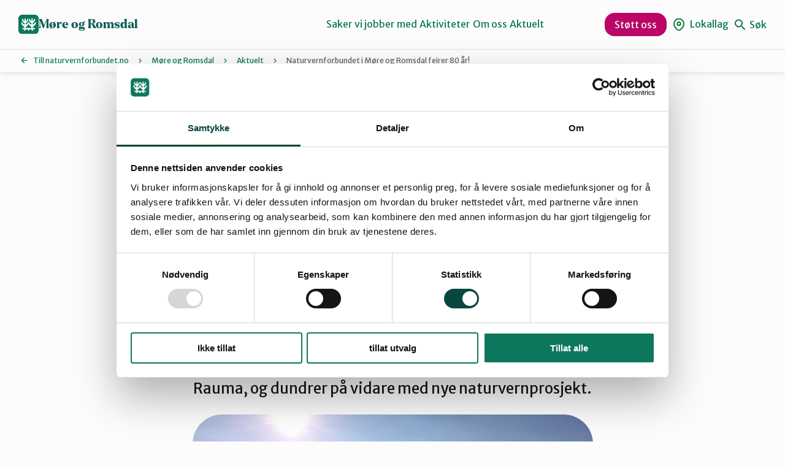

--- FILE ---
content_type: text/html; charset=UTF-8
request_url: https://naturvernforbundet.no/moreogromsdal/naturvernforbundet-i-more-og-romsdal-feirer-80-ar/
body_size: 17034
content:
<!DOCTYPE html>
<html lang="nb-NO">
<head>
	<meta charset="UTF-8" />
	<meta name="viewport" content="width=device-width, initial-scale=1" />
	<meta name='robots' content='index, follow, max-image-preview:large, max-snippet:-1, max-video-preview:-1' />
	<style>img:is([sizes="auto" i], [sizes^="auto," i]) { contain-intrinsic-size: 3000px 1500px }</style>
			<!-- Google Consent Mode -->
		<script data-cookieconsent="ignore">
			window.dataLayer = window.dataLayer || [];
			function gtag() {
				dataLayer.push(arguments);
			}
			gtag("consent", "default", {
				ad_personalization: "denied",
				ad_storage: "denied",
				ad_user_data: "denied",
				analytics_storage: "denied",
				functionality_storage: "denied",
				personalization_storage: "denied",
				security_storage: "granted",
				wait_for_update: 500,
			});
			gtag("set", "ads_data_redaction", true);
			gtag("set", "url_passthrough", false);
		</script>
		<!-- End Google Consent Mode-->
					<!-- Google Tag Manager -->
			<script>
				(function(w,d,s,l,i){w[l]=w[l]||[];w[l].push({'gtm.start':
				new Date().getTime(),event:'gtm.js'});var f=d.getElementsByTagName(s)[0],
				j=d.createElement(s),dl=l!='dataLayer'?'&l='+l:'';j.async=true;j.src=
				'https://www.googletagmanager.com/gtm.js?id='+i+dl;f.parentNode.insertBefore(j,f);
				})(window,document,'script','dataLayer','GTM-KTV365');
			</script>
			<!-- End Google Tag Manager -->
				<!-- Cookiebot CMP-->
		<script
			id="Cookiebot"
			src="https://consent.cookiebot.com/uc.js"
			data-cbid="1b1c8d54-af74-4596-afc0-a65fcebbb3d3"
			data-blockingmode="auto"
			type="text/javascript"
			data-consentmode-defaults="disabled"
					></script>
		<!-- End Cookiebot CMP -->
		
	<!-- This site is optimized with the Yoast SEO plugin v24.9 - https://yoast.com/wordpress/plugins/seo/ -->
	<title>Naturvernforbundet i Møre og Romsdal feirer 80 år! - Møre og Romsdal</title>
	<link rel="canonical" href="https://naturvernforbundet.no/moreogromsdal/naturvernforbundet-i-more-og-romsdal-feirer-80-ar/" />
	<meta property="og:locale" content="nb_NO" />
	<meta property="og:type" content="article" />
	<meta property="og:title" content="Naturvernforbundet i Møre og Romsdal feirer 80 år! - Møre og Romsdal" />
	<meta property="og:description" content="Naturvernforbundet i Møre og Romsdal blei stifta 13.6.1969 og Naturvernforbundet i Rauma blei stifta 1.1.1989. Helga 31. august og 1. september ser vi oss eit lite augeblikk tilbake, feirar saman i Rauma, og dundrer på vidare med nye naturvernprosjekt." />
	<meta property="og:url" content="https://naturvernforbundet.no/moreogromsdal/naturvernforbundet-i-more-og-romsdal-feirer-80-ar/" />
	<meta property="og:site_name" content="Møre og Romsdal" />
	<meta property="article:published_time" content="2019-08-13T08:56:14+00:00" />
	<meta property="og:image" content="https://naturvernforbundet.no/content/uploads/sites/14/2019/08/Husnebba.jpg2028articledisplay29.jpg" />
	<meta property="og:image:width" content="653" />
	<meta property="og:image:height" content="490" />
	<meta property="og:image:type" content="image/jpeg" />
	<meta name="author" content="Øystein Solevåg" />
	<meta name="twitter:card" content="summary_large_image" />
	<meta name="twitter:label1" content="Skrevet av" />
	<meta name="twitter:data1" content="Øystein Solevåg" />
	<meta name="twitter:label2" content="Ansl. lesetid" />
	<meta name="twitter:data2" content="2 minutter" />
	<script type="application/ld+json" class="yoast-schema-graph">{"@context":"https://schema.org","@graph":[{"@type":"WebPage","@id":"https://naturvernforbundet.no/moreogromsdal/naturvernforbundet-i-more-og-romsdal-feirer-80-ar/","url":"https://naturvernforbundet.no/moreogromsdal/naturvernforbundet-i-more-og-romsdal-feirer-80-ar/","name":"Naturvernforbundet i Møre og Romsdal feirer 80 år! - Møre og Romsdal","isPartOf":{"@id":"https://naturvernforbundet.no/moreogromsdal/#website"},"primaryImageOfPage":{"@id":"https://naturvernforbundet.no/moreogromsdal/naturvernforbundet-i-more-og-romsdal-feirer-80-ar/#primaryimage"},"image":{"@id":"https://naturvernforbundet.no/moreogromsdal/naturvernforbundet-i-more-og-romsdal-feirer-80-ar/#primaryimage"},"thumbnailUrl":"https://naturvernforbundet.no/content/uploads/sites/14/2019/08/Husnebba.jpg2028articledisplay29.jpg","datePublished":"2019-08-13T08:56:14+00:00","author":{"@id":"https://naturvernforbundet.no/moreogromsdal/#/schema/person/50bc5a93820c29b8af8388231e189985"},"breadcrumb":{"@id":"https://naturvernforbundet.no/moreogromsdal/naturvernforbundet-i-more-og-romsdal-feirer-80-ar/#breadcrumb"},"inLanguage":"nb-NO","potentialAction":[{"@type":"ReadAction","target":["https://naturvernforbundet.no/moreogromsdal/naturvernforbundet-i-more-og-romsdal-feirer-80-ar/"]}]},{"@type":"ImageObject","inLanguage":"nb-NO","@id":"https://naturvernforbundet.no/moreogromsdal/naturvernforbundet-i-more-og-romsdal-feirer-80-ar/#primaryimage","url":"https://naturvernforbundet.no/content/uploads/sites/14/2019/08/Husnebba.jpg2028articledisplay29.jpg","contentUrl":"https://naturvernforbundet.no/content/uploads/sites/14/2019/08/Husnebba.jpg2028articledisplay29.jpg","width":653,"height":490},{"@type":"BreadcrumbList","@id":"https://naturvernforbundet.no/moreogromsdal/naturvernforbundet-i-more-og-romsdal-feirer-80-ar/#breadcrumb","itemListElement":[{"@type":"ListItem","position":1,"name":"Till naturvernforbundet.no","item":"https://naturvernforbundet.no/"},{"@type":"ListItem","position":2,"name":"Møre og Romsdal","item":"https://naturvernforbundet.no/moreogromsdal/"},{"@type":"ListItem","position":3,"name":"Aktuelt","item":"https://naturvernforbundet.no/moreogromsdal/aktuelt/"},{"@type":"ListItem","position":4,"name":"Naturvernforbundet i Møre og Romsdal feirer 80 år!"}]},{"@type":"WebSite","@id":"https://naturvernforbundet.no/moreogromsdal/#website","url":"https://naturvernforbundet.no/moreogromsdal/","name":"Møre og Romsdal","description":"Bare enda et Naturvernforbundet Sites-nettsted","potentialAction":[{"@type":"SearchAction","target":{"@type":"EntryPoint","urlTemplate":"https://naturvernforbundet.no/moreogromsdal/?s={search_term_string}"},"query-input":{"@type":"PropertyValueSpecification","valueRequired":true,"valueName":"search_term_string"}}],"inLanguage":"nb-NO"},{"@type":"Person","@id":"https://naturvernforbundet.no/moreogromsdal/#/schema/person/50bc5a93820c29b8af8388231e189985","name":"Øystein Solevåg","image":{"@type":"ImageObject","inLanguage":"nb-NO","@id":"https://naturvernforbundet.no/moreogromsdal/#/schema/person/image/","url":"https://secure.gravatar.com/avatar/3f23b781648f80542d103d3e3b80b4a1?s=96&d=mm&r=g","contentUrl":"https://secure.gravatar.com/avatar/3f23b781648f80542d103d3e3b80b4a1?s=96&d=mm&r=g","caption":"Øystein Solevåg"},"url":"https://naturvernforbundet.no/moreogromsdal/author/oysteinsolevag/"}]}</script>
	<!-- / Yoast SEO plugin. -->


<link rel='dns-prefetch' href='//naturvernforbundet.no' />
<link rel='dns-prefetch' href='//assets.fundy.cloud' />
<link rel='preconnect' href='https://fundy.cloud' />
<script>
window._wpemojiSettings = {"baseUrl":"https:\/\/s.w.org\/images\/core\/emoji\/15.0.3\/72x72\/","ext":".png","svgUrl":"https:\/\/s.w.org\/images\/core\/emoji\/15.0.3\/svg\/","svgExt":".svg","source":{"concatemoji":"https:\/\/naturvernforbundet.no\/moreogromsdal\/wp-includes\/js\/wp-emoji-release.min.js?ver=6.7.4"}};
/*! This file is auto-generated */
!function(i,n){var o,s,e;function c(e){try{var t={supportTests:e,timestamp:(new Date).valueOf()};sessionStorage.setItem(o,JSON.stringify(t))}catch(e){}}function p(e,t,n){e.clearRect(0,0,e.canvas.width,e.canvas.height),e.fillText(t,0,0);var t=new Uint32Array(e.getImageData(0,0,e.canvas.width,e.canvas.height).data),r=(e.clearRect(0,0,e.canvas.width,e.canvas.height),e.fillText(n,0,0),new Uint32Array(e.getImageData(0,0,e.canvas.width,e.canvas.height).data));return t.every(function(e,t){return e===r[t]})}function u(e,t,n){switch(t){case"flag":return n(e,"\ud83c\udff3\ufe0f\u200d\u26a7\ufe0f","\ud83c\udff3\ufe0f\u200b\u26a7\ufe0f")?!1:!n(e,"\ud83c\uddfa\ud83c\uddf3","\ud83c\uddfa\u200b\ud83c\uddf3")&&!n(e,"\ud83c\udff4\udb40\udc67\udb40\udc62\udb40\udc65\udb40\udc6e\udb40\udc67\udb40\udc7f","\ud83c\udff4\u200b\udb40\udc67\u200b\udb40\udc62\u200b\udb40\udc65\u200b\udb40\udc6e\u200b\udb40\udc67\u200b\udb40\udc7f");case"emoji":return!n(e,"\ud83d\udc26\u200d\u2b1b","\ud83d\udc26\u200b\u2b1b")}return!1}function f(e,t,n){var r="undefined"!=typeof WorkerGlobalScope&&self instanceof WorkerGlobalScope?new OffscreenCanvas(300,150):i.createElement("canvas"),a=r.getContext("2d",{willReadFrequently:!0}),o=(a.textBaseline="top",a.font="600 32px Arial",{});return e.forEach(function(e){o[e]=t(a,e,n)}),o}function t(e){var t=i.createElement("script");t.src=e,t.defer=!0,i.head.appendChild(t)}"undefined"!=typeof Promise&&(o="wpEmojiSettingsSupports",s=["flag","emoji"],n.supports={everything:!0,everythingExceptFlag:!0},e=new Promise(function(e){i.addEventListener("DOMContentLoaded",e,{once:!0})}),new Promise(function(t){var n=function(){try{var e=JSON.parse(sessionStorage.getItem(o));if("object"==typeof e&&"number"==typeof e.timestamp&&(new Date).valueOf()<e.timestamp+604800&&"object"==typeof e.supportTests)return e.supportTests}catch(e){}return null}();if(!n){if("undefined"!=typeof Worker&&"undefined"!=typeof OffscreenCanvas&&"undefined"!=typeof URL&&URL.createObjectURL&&"undefined"!=typeof Blob)try{var e="postMessage("+f.toString()+"("+[JSON.stringify(s),u.toString(),p.toString()].join(",")+"));",r=new Blob([e],{type:"text/javascript"}),a=new Worker(URL.createObjectURL(r),{name:"wpTestEmojiSupports"});return void(a.onmessage=function(e){c(n=e.data),a.terminate(),t(n)})}catch(e){}c(n=f(s,u,p))}t(n)}).then(function(e){for(var t in e)n.supports[t]=e[t],n.supports.everything=n.supports.everything&&n.supports[t],"flag"!==t&&(n.supports.everythingExceptFlag=n.supports.everythingExceptFlag&&n.supports[t]);n.supports.everythingExceptFlag=n.supports.everythingExceptFlag&&!n.supports.flag,n.DOMReady=!1,n.readyCallback=function(){n.DOMReady=!0}}).then(function(){return e}).then(function(){var e;n.supports.everything||(n.readyCallback(),(e=n.source||{}).concatemoji?t(e.concatemoji):e.wpemoji&&e.twemoji&&(t(e.twemoji),t(e.wpemoji)))}))}((window,document),window._wpemojiSettings);
</script>
<style>:root{--t2-layout-wide:75rem;--t2-layout-content:44rem;--t2-color-background:#fff;}.entry-content > * {max-width: min(calc(100vw - 2 * var(--t2-base-style-spacing-horizontal, var(--wp--custom--t-2-base-style--spacing--horizontal, 1.25rem))), var(--t2-layout-content, 48rem));margin-left: auto !important;margin-right: auto !important;}.entry-content > .alignwide { max-width: min(calc(100vw - 2 * var(--t2-base-style-spacing-horizontal, var(--wp--custom--t-2-base-style--spacing--horizontal, 1.25rem))), var(--t2-layout-wide, 75rem));}.entry-content .alignfull { max-width: none; }</style>
<style id='wp-emoji-styles-inline-css'>

	img.wp-smiley, img.emoji {
		display: inline !important;
		border: none !important;
		box-shadow: none !important;
		height: 1em !important;
		width: 1em !important;
		margin: 0 0.07em !important;
		vertical-align: -0.1em !important;
		background: none !important;
		padding: 0 !important;
	}
</style>
<link rel='stylesheet' id='wp-block-library-css' href='https://naturvernforbundet.no/moreogromsdal/wp-includes/css/dist/block-library/style.min.css?ver=6.7.4' media='all' />
<style id='wp-block-library-theme-inline-css'>
.wp-block-audio :where(figcaption){color:#555;font-size:13px;text-align:center}.is-dark-theme .wp-block-audio :where(figcaption){color:#ffffffa6}.wp-block-audio{margin:0 0 1em}.wp-block-code{border:1px solid #ccc;border-radius:4px;font-family:Menlo,Consolas,monaco,monospace;padding:.8em 1em}.wp-block-embed :where(figcaption){color:#555;font-size:13px;text-align:center}.is-dark-theme .wp-block-embed :where(figcaption){color:#ffffffa6}.wp-block-embed{margin:0 0 1em}.blocks-gallery-caption{color:#555;font-size:13px;text-align:center}.is-dark-theme .blocks-gallery-caption{color:#ffffffa6}:root :where(.wp-block-image figcaption){color:#555;font-size:13px;text-align:center}.is-dark-theme :root :where(.wp-block-image figcaption){color:#ffffffa6}.wp-block-image{margin:0 0 1em}.wp-block-pullquote{border-bottom:4px solid;border-top:4px solid;color:currentColor;margin-bottom:1.75em}.wp-block-pullquote cite,.wp-block-pullquote footer,.wp-block-pullquote__citation{color:currentColor;font-size:.8125em;font-style:normal;text-transform:uppercase}.wp-block-quote{border-left:.25em solid;margin:0 0 1.75em;padding-left:1em}.wp-block-quote cite,.wp-block-quote footer{color:currentColor;font-size:.8125em;font-style:normal;position:relative}.wp-block-quote:where(.has-text-align-right){border-left:none;border-right:.25em solid;padding-left:0;padding-right:1em}.wp-block-quote:where(.has-text-align-center){border:none;padding-left:0}.wp-block-quote.is-large,.wp-block-quote.is-style-large,.wp-block-quote:where(.is-style-plain){border:none}.wp-block-search .wp-block-search__label{font-weight:700}.wp-block-search__button{border:1px solid #ccc;padding:.375em .625em}:where(.wp-block-group.has-background){padding:1.25em 2.375em}.wp-block-separator.has-css-opacity{opacity:.4}.wp-block-separator{border:none;border-bottom:2px solid;margin-left:auto;margin-right:auto}.wp-block-separator.has-alpha-channel-opacity{opacity:1}.wp-block-separator:not(.is-style-wide):not(.is-style-dots){width:100px}.wp-block-separator.has-background:not(.is-style-dots){border-bottom:none;height:1px}.wp-block-separator.has-background:not(.is-style-wide):not(.is-style-dots){height:2px}.wp-block-table{margin:0 0 1em}.wp-block-table td,.wp-block-table th{word-break:normal}.wp-block-table :where(figcaption){color:#555;font-size:13px;text-align:center}.is-dark-theme .wp-block-table :where(figcaption){color:#ffffffa6}.wp-block-video :where(figcaption){color:#555;font-size:13px;text-align:center}.is-dark-theme .wp-block-video :where(figcaption){color:#ffffffa6}.wp-block-video{margin:0 0 1em}:root :where(.wp-block-template-part.has-background){margin-bottom:0;margin-top:0;padding:1.25em 2.375em}
</style>
<style id='naturvern-sponsors-style-inline-css'>
.naturvern-logos{align-items:center;border:2px solid #0c775d;border-radius:24px;display:flex;overflow:hidden;padding:3rem 0}.naturnvern-sponsors__title{font-family:var(--font-family-heading);font-size:28px;font-weight:600;line-height:1.33;margin:0;padding:0 3rem 3rem}.naturvern-logos__items{animation:marquee var(--timing,30s) linear infinite;display:flex;flex-shrink:0;gap:48px}.naturvern-logos__scroller{display:flex;max-width:100%;overflow:hidden}.naturvern-logos__item{align-items:center;color:#fff;display:inline-flex;flex-shrink:0;justify-content:center;position:relative}.naturvern-logos__item img{max-height:50px;width:auto}.wp-block-t2-featured-content-layout .naturvern-logos__item img{max-height:80px}.wp-block-t2-featured-content-layout .t2-featured-content-layout-col-12 .naturvern-logos__item img{max-height:50px}.naturvern-logos.is-style-big-pictures .naturvern-logos__scroller,.naturvern-logos.is-style-big-pictures .naturvern-logos__scroller .naturvern-logos__items{gap:clamp(1rem,.5rem + 1.5625vw,1.5rem)}.naturvern-logos.is-style-big-pictures .naturvern-logos__scroller .naturvern-logos__item img{border-radius:.625rem;max-height:20rem}@keyframes marquee{0%{transform:translate(0)}to{transform:translate(-100%)}}@keyframes reversedMarquee{0%{transform:translate(-100%)}to{transform:translate(0)}}

</style>
<style id='naturvern-event-meta-style-inline-css'>
.date-ticker{background:var(--color-red-bright);border-radius:3px;margin-right:16px;overflow:hidden;text-align:center;width:56px}.date-ticker>span{display:block}.date-ticker .date-ticker__month{background:var(--color-red);color:#fff;font-size:var(--font-size-xxxxs);padding:2px 0;text-transform:capitalize}.date-ticker .date-ticker__day{font-family:var(--font-family-heading);font-size:var(--font-size-xs);font-weight:600;padding:6px 0}.event-date{align-items:center;display:flex}.event-date span{display:block;font-size:var(--font-size-xs)}.event-date span.category{color:var(--color-gs-600);font-size:var(--font-size-xxxxs);letter-spacing:.05em;text-transform:uppercase}.apeland-event-meta-inner{display:flex;justify-content:space-between}

</style>
<style id='t2-people-meta-style-inline-css'>
.card-info__post-meta{margin:0}.t2-featured-content.is-post-type-person.has-background .wp-block-t2-post-link .wp-block-group>.card-info__post-meta{padding:0 1rem}
</style>
<style id='t2-featured-content-layout-style-inline-css'>
:where(body){--t2-featured-content-layout-spacing-gap:var(--wp--custom--t-2-featured-content-layout--spacing--gap,1rem);--t2-featured-content-layout-spacing-row-gap:var(--wp--custom--t-2-featured-content-layout--spacing--row-gap,var(--t2-featured-content-layout-spacing-gap));--t2-featured-content-layout-spacing-column-gap:var(--wp--custom--t-2-featured-content-layout--spacing--column-gap,var(--t2-featured-content-layout-spacing-gap));--t2-featured-content-layout-spacing-margin:var(--wp--custom--t-2-featured-content-layout--spacing--margin,1.75em 0)}:where(.t2-featured-content-layout){margin-block:var(--t2-featured-content-layout-spacing-margin)}.t2-featured-content-layout{display:grid;gap:var(--t2-featured-content-layout-spacing-row-gap) var(--t2-featured-content-layout-spacing-column-gap);grid-auto-flow:dense;grid-template-columns:repeat(auto-fill,minmax(calc(50% - var(--t2-featured-content-layout-spacing-column-gap)),1fr))}@media (min-width:700px){.t2-featured-content-layout{grid-template-columns:repeat(auto-fill,minmax(calc(8.33333% - var(--t2-featured-content-layout-spacing-column-gap)),1fr))}}.t2-featured-content-layout.has-background{padding:2rem}.t2-featured-content-layout>*{grid-column:span 2}@media (min-width:700px){.t2-featured-content-layout>*{grid-column:span 4}.t2-featured-content-layout-col-3{grid-column:span 3}.t2-featured-content-layout-col-6{grid-column:span 6}.t2-featured-content-layout-col-8{grid-column:span 8}.t2-featured-content-layout-col-12{grid-column:span 12}}.t2-featured-content-layout-row-2{grid-row:span 2}.t2-featured-content-layout-row-3{grid-row:span 3}.t2-featured-content-layout-row-4{grid-row:span 4}
</style>
<style id='t2-featured-query-post-style-inline-css'>
.t2-featured-query-post{background:#fff;color:#000}.t2-featured-query-post a{color:inherit;display:block;height:100%;text-decoration:none}.t2-featured-query-post img{max-width:100%;vertical-align:bottom}.t2-featured-query-post .t2-featured-query-post__content{padding:1rem}.t2-featured-query-post .t2-featured-query-post__content h2,.t2-featured-query-post .t2-featured-query-post__content p{margin:0}
</style>
<style id='t2-featured-single-post-style-inline-css'>
.t2-featured-single-post{background:#fff;color:#000}.t2-featured-single-post a{color:inherit;display:block;height:100%;text-decoration:none}.t2-featured-single-post img{max-width:100%;vertical-align:bottom}
</style>
<style id='t2-link-list-style-inline-css'>
:where(body){--t2-link-list-typography-text-font-size:var(--wp--custom--t-2-link-list--typography--text-font-size,1.125rem);--t2-link-list-typography-text-font-weight:var(--wp--custom--t-2-link-list--typography--text-font-weight,700);--t2-link-list-typography-description-font-size:var(--wp--custom--t-2-link-list--typography--description-font-size,1rem);--t2-link-list-spacing-item-gap:var(--wp--custom--t-2-link-list--spacing--item-gap,1.75rem);--t2-link-list-spacing-item-auto-min-width:var(--wp--custom--t-2-link-list--size--min-width,15.625rem);--t2-link-list-icon-color:var(--wp--custom--t-2-link-list--icon-color,currentColor)}.t2-link-list{display:grid;gap:var(--t2-link-list-spacing-item-gap);grid-template:1fr/1fr;list-style:none;padding:0}.t2-link-list.has-auto-columns{grid-template-columns:repeat(auto-fit,minmax(var(--t2-link-list-spacing-item-auto-min-width),1fr))}@media (min-width:550px){.t2-link-list.has-2-columns,.t2-link-list.has-3-columns,.t2-link-list.has-4-columns{grid-template-columns:1fr 1fr}}@media (min-width:800px){.t2-link-list.has-3-columns,.t2-link-list.has-4-columns{grid-template-columns:1fr 1fr 1fr}}@media (min-width:1200px){.t2-link-list.has-4-columns{grid-template-columns:1fr 1fr 1fr 1fr}}.t2-link-list-item .t2-link-list-item__link{align-items:flex-start;display:flex;text-decoration:none}.t2-link-list-item__content{flex-grow:1}.t2-link-list-item__icon{fill:var(--t2-link-list-icon-color);flex-shrink:0;margin-right:1.5rem}.t2-link-list__icon--right{flex-direction:row-reverse}.t2-link-list__icon--right .t2-link-list-item__icon{margin-left:1.5rem;margin-right:0}.t2-link-list__icon--inline-left .t2-link-list-item__icon,.t2-link-list__icon--inline-right .t2-link-list-item__icon{display:inline-block;position:relative}.t2-link-list__icon--inline-left .t2-link-list-item__icon-box,.t2-link-list__icon--inline-right .t2-link-list-item__icon-box{display:inline-block;height:1em;width:1.12em}.t2-link-list__icon--inline-left .t2-icon,.t2-link-list__icon--inline-right .t2-icon{height:1.12em;left:0;margin-top:-.56em;position:absolute;top:50%;width:1.12em}.t2-link-list__icon--inline-left .t2-link-list-item__icon{margin-right:.44em}.t2-link-list__icon--inline-right .t2-link-list-item__icon{margin-left:.44em}.t2-link-list__icon--below .t2-link-list-item__icon{display:block;height:var(--t2-link-list-icon-size);position:relative}.t2-link-list__icon--below .t2-link-list-item__icon-box{display:inline-block;height:var(--t2-link-list-icon-size);width:var(--t2-link-list-icon-size)}.t2-link-list__icon--below .t2-icon{height:var(--t2-link-list-icon-size);left:0;position:absolute;top:0;width:var(--t2-link-list-icon-size)}.t2-link-list-item__text{display:block;font-size:var(--t2-link-list-typography-text-font-size);font-weight:var(--t2-link-list-typography-text-font-weight)}.t2-link-list-item__description{color:var(--t2-link-list-description-color,inherit);font-size:var(--t2-link-list-typography-description-font-size)}
</style>
<style id='t2-files-style-inline-css'>
:where(body){--t2-files-item-border:var(--wp--custom--t-2-files--item-border,thin solid #e0e0e0);--t2-files-spacing-margin:var(--wp--custom--t-2-files--spacing--margin,1.75em 0);--t2-files-spacing-item-margin:var(--wp--custom--t-2-files--spacing--item-margin,0 0 0.5rem);--t2-files-typography-description-font-size:var(--wp--custom--t-2-files--typography--description-font-size,unset);--t2-files-typography-meta-font-size:var(--wp--custom--t-2-files--typography--meta-font-size,0.875em)}:where(.t2-files){margin-block:var(--t2-files-spacing-margin)}.t2-files{line-height:1.25}.t2-file-item{margin:var(--t2-files-spacing-item-margin)}.t2-file-item:last-child{margin-bottom:0}.t2-file-item__link{align-items:flex-start;border:var(--t2-files-item-border);display:flex;padding:1rem;text-decoration:none}.t2-file-item__icon{align-items:center;display:inline-flex;margin-right:1rem}.t2-file-item__link--icon-right .t2-file-item__info{margin-right:auto}.t2-file-item__link--icon-right .t2-file-item__icon{align-self:center;margin-left:1rem;margin-right:0;order:2}.t2-file-item__info{min-width:0}.t2-file-item__description,.t2-file-item__filename,.t2-file-item__meta{display:block}.t2-file-item__filename{overflow:hidden;text-overflow:ellipsis;white-space:nowrap}.t2-file-item__description{font-size:var(--t2-files-typography-description-font-size)}.t2-file-item__meta{font-size:var(--t2-files-typography-meta-font-size);opacity:.75}
</style>
<style id='t2-byline-style-inline-css'>
:where(body){--t2-byline-color-small-text:var(--wp--custom--t-2-byline--color--small-text,#767676);--t2-byline-avatar-radius:var(--wp--custom--t-2-byline--avatar-radius,50%);--t2-byline-avatar-size:var(--wp--custom--t-2-byline--avatar-size,clamp(3rem,2.359rem + 2.0513vw,4rem));--t2-byline-spacing:var(--wp--custom--t-2-byline--spacing,1rem)}.t2-byline{align-items:center;display:flex;flex-wrap:wrap;justify-content:space-between}.t2-byline--block>:first-child{flex-basis:100%}.t2-byline__author-role{display:block}.t2-byline__author{align-items:center;display:flex;gap:var(--t2-byline-spacing)}.t2-byline__author small{display:block}.t2-byline__author img{border-radius:var(--t2-byline-avatar-radius);height:var(--t2-byline-avatar-size);width:var(--t2-byline-avatar-size)}.t2-byline small{color:var(--t2-byline-color-small-text)}.t2-byline small+small{border-left:1px solid var(--t2-byline-color-small-text);margin-left:var(--t2-byline-spacing);padding-left:var(--t2-byline-spacing)}
</style>
<style id='t2-factbox-style-inline-css'>
:where(body){--t2-factbox-color-background:var(--wp--custom--t-2-factbox--color--background,var(--t2-color-background,#fff));--t2-factbox-border:var(--wp--custom--t-2-factbox--border,1px solid #e0e0e0);--t2-factbox-max-height:var(--wp--custom--t-2-factbox--max-height,150px);--t2-factbox-spacing-margin:var(--wp--custom--t-2-factbox--spacing--margin,1.75em 0)}:where(.t2-factbox){margin-block:var(--t2-factbox-spacing-margin)}.t2-factbox{background:var(--t2-factbox-color-background);border:var(--t2-factbox-border);position:relative;--private-min-padding-bottom:1.5rem;--private-padding-bottom:max(var(--private-min-padding-bottom),var(--t2-factbox-padding-bottom,1.5rem))}.t2-factbox.is-minimized.has-inline-expand-button{--private-min-padding-bottom:4rem}.t2-factbox.has-background{border:0}.t2-factbox.is-minimized{margin-bottom:calc(1em + 1.5rem)}.is-minimized>.t2-factbox__content{border-radius:inherit;max-height:var(--t2-factbox-max-height);overflow:hidden;position:relative;transition:max-height .5s;will-change:max-height}.t2-factbox__blocks,.t2-factbox__inner-container{padding:1.5rem}.t2-factbox__blocks>:first-child,.t2-factbox__inner-container>:first-child{margin-top:0}.t2-factbox__blocks>:last-child,.t2-factbox__inner-container>:last-child{margin-bottom:0}.is-minimized:not(.has-inline-expand-button) .t2-factbox__blocks,.is-minimized:not(.has-inline-expand-button) .t2-factbox__inner-container{padding-bottom:max(var(--private-padding-bottom),2.5rem)}.is-minimized.has-inline-expand-button .t2-factbox__blocks,.is-minimized.has-inline-expand-button .t2-factbox__inner-container{padding-bottom:var(--private-padding-bottom)}.t2-factbox__gradient{background:linear-gradient(#fff0,var(--t2-factbox-color-background) calc(100% - var(--private-padding-bottom)));bottom:0;height:calc(var(--private-padding-bottom) + 3.75rem);left:0;pointer-events:none;position:absolute;width:100%}.t2-factbox__expand{align-items:center;background:inherit;border:thin solid;border-color:inherit;border-radius:50%;bottom:0;color:inherit;cursor:pointer;display:flex;height:3rem;justify-content:center;left:50%;padding:0;position:absolute;transform:translate(-50%,50%);width:3rem}.t2-factbox__expand--inline{background:#0000;border:0;color:inherit;display:inline-block;height:2.5rem;position:relative;width:2.5rem;z-index:2}.t2-factbox__expand-wrapper{align-items:center;color:inherit;display:flex;height:var(--private-padding-bottom);justify-content:center;margin-top:calc(var(--private-padding-bottom)*-1)}.t2-factbox__expand,.t2-factbox__expand--inline{cursor:pointer}.t2-factbox__expand svg,.t2-factbox__expand--inline svg{transition:transform .2s;will-change:transform;fill:currentColor}.is-expanded .t2-factbox__gradient{opacity:0;transition:opacity .5s;will-change:opacity}.is-expanded [data-t2-factbox=expand] svg{transform:rotate(-180deg)}@media (prefers-reduced-motion){.is-minimized>.t2-factbox__content,[data-t2-factbox=expand] svg{transition:none}}
</style>
<style id='t2-post-excerpt-style-inline-css'>
.t2-post-excerpt p{margin:0}
</style>
<style id='t2-post-featured-image-style-inline-css'>
.t2-post-featured-image{margin:0 0 1rem}.t2-post-featured-image img,.t2-post-featured-image__fallback{height:100%;object-fit:cover;object-position:var(--t2-focal-point,center center);width:100%}.t2-post-featured-image__fallback{align-items:center;background:var(--t2-fallback-background,#96969640);display:flex;font-size:3em;justify-content:center}.t2-post-featured-image.has-image-ratio-16-9{aspect-ratio:16/9}.t2-post-featured-image.has-image-ratio-4-3{aspect-ratio:4/3}.t2-post-featured-image.has-image-ratio-1-1{aspect-ratio:1/1}.t2-post-featured-image.has-image-ratio-3-2{aspect-ratio:3/2}
</style>
<style id='t2-post-link-style-inline-css'>
.t2-post-link{width:100%}.t2-featured-single-post.has-background .t2-post-link{padding-bottom:1rem}.t2-featured-single-post.has-background .t2-post-link>.wp-block-group:first-child{padding-top:1rem}
</style>
<style id='t2-post-title-style-inline-css'>
.t2-post-title{margin:0}.t2-featured-single-post.has-background .t2-post-title{padding:0 1rem}
</style>
<style id='global-styles-inline-css'>
:root{--wp--preset--aspect-ratio--square: 1;--wp--preset--aspect-ratio--4-3: 4/3;--wp--preset--aspect-ratio--3-4: 3/4;--wp--preset--aspect-ratio--3-2: 3/2;--wp--preset--aspect-ratio--2-3: 2/3;--wp--preset--aspect-ratio--16-9: 16/9;--wp--preset--aspect-ratio--9-16: 9/16;--wp--preset--color--black: #000000;--wp--preset--color--cyan-bluish-gray: #abb8c3;--wp--preset--color--white: #ffffff;--wp--preset--color--pale-pink: #f78da7;--wp--preset--color--vivid-red: #cf2e2e;--wp--preset--color--luminous-vivid-orange: #ff6900;--wp--preset--color--luminous-vivid-amber: #fcb900;--wp--preset--color--light-green-cyan: #7bdcb5;--wp--preset--color--vivid-green-cyan: #00d084;--wp--preset--color--pale-cyan-blue: #8ed1fc;--wp--preset--color--vivid-cyan-blue: #0693e3;--wp--preset--color--vivid-purple: #9b51e0;--wp--preset--gradient--vivid-cyan-blue-to-vivid-purple: linear-gradient(135deg,rgba(6,147,227,1) 0%,rgb(155,81,224) 100%);--wp--preset--gradient--light-green-cyan-to-vivid-green-cyan: linear-gradient(135deg,rgb(122,220,180) 0%,rgb(0,208,130) 100%);--wp--preset--gradient--luminous-vivid-amber-to-luminous-vivid-orange: linear-gradient(135deg,rgba(252,185,0,1) 0%,rgba(255,105,0,1) 100%);--wp--preset--gradient--luminous-vivid-orange-to-vivid-red: linear-gradient(135deg,rgba(255,105,0,1) 0%,rgb(207,46,46) 100%);--wp--preset--gradient--very-light-gray-to-cyan-bluish-gray: linear-gradient(135deg,rgb(238,238,238) 0%,rgb(169,184,195) 100%);--wp--preset--gradient--cool-to-warm-spectrum: linear-gradient(135deg,rgb(74,234,220) 0%,rgb(151,120,209) 20%,rgb(207,42,186) 40%,rgb(238,44,130) 60%,rgb(251,105,98) 80%,rgb(254,248,76) 100%);--wp--preset--gradient--blush-light-purple: linear-gradient(135deg,rgb(255,206,236) 0%,rgb(152,150,240) 100%);--wp--preset--gradient--blush-bordeaux: linear-gradient(135deg,rgb(254,205,165) 0%,rgb(254,45,45) 50%,rgb(107,0,62) 100%);--wp--preset--gradient--luminous-dusk: linear-gradient(135deg,rgb(255,203,112) 0%,rgb(199,81,192) 50%,rgb(65,88,208) 100%);--wp--preset--gradient--pale-ocean: linear-gradient(135deg,rgb(255,245,203) 0%,rgb(182,227,212) 50%,rgb(51,167,181) 100%);--wp--preset--gradient--electric-grass: linear-gradient(135deg,rgb(202,248,128) 0%,rgb(113,206,126) 100%);--wp--preset--gradient--midnight: linear-gradient(135deg,rgb(2,3,129) 0%,rgb(40,116,252) 100%);--wp--preset--font-size--small: 13px;--wp--preset--font-size--medium: 20px;--wp--preset--font-size--large: 36px;--wp--preset--font-size--x-large: 42px;--wp--preset--spacing--20: 0.44rem;--wp--preset--spacing--30: 0.67rem;--wp--preset--spacing--40: 1rem;--wp--preset--spacing--50: 1.5rem;--wp--preset--spacing--60: 2.25rem;--wp--preset--spacing--70: 3.38rem;--wp--preset--spacing--80: 5.06rem;--wp--preset--shadow--natural: 6px 6px 9px rgba(0, 0, 0, 0.2);--wp--preset--shadow--deep: 12px 12px 50px rgba(0, 0, 0, 0.4);--wp--preset--shadow--sharp: 6px 6px 0px rgba(0, 0, 0, 0.2);--wp--preset--shadow--outlined: 6px 6px 0px -3px rgba(255, 255, 255, 1), 6px 6px rgba(0, 0, 0, 1);--wp--preset--shadow--crisp: 6px 6px 0px rgba(0, 0, 0, 1);--wp--custom--t-2-story-hero--size--min-height: calc(100vh - 117px - var(--wp-admin--admin-bar--height, 0px));}:root { --wp--style--global--content-size: 44rem;--wp--style--global--wide-size: 75rem; }:where(body) { margin: 0; }.wp-site-blocks > .alignleft { float: left; margin-right: 2em; }.wp-site-blocks > .alignright { float: right; margin-left: 2em; }.wp-site-blocks > .aligncenter { justify-content: center; margin-left: auto; margin-right: auto; }:where(.is-layout-flex){gap: 0.5em;}:where(.is-layout-grid){gap: 0.5em;}.is-layout-flow > .alignleft{float: left;margin-inline-start: 0;margin-inline-end: 2em;}.is-layout-flow > .alignright{float: right;margin-inline-start: 2em;margin-inline-end: 0;}.is-layout-flow > .aligncenter{margin-left: auto !important;margin-right: auto !important;}.is-layout-constrained > .alignleft{float: left;margin-inline-start: 0;margin-inline-end: 2em;}.is-layout-constrained > .alignright{float: right;margin-inline-start: 2em;margin-inline-end: 0;}.is-layout-constrained > .aligncenter{margin-left: auto !important;margin-right: auto !important;}.is-layout-constrained > :where(:not(.alignleft):not(.alignright):not(.alignfull)){max-width: var(--wp--style--global--content-size);margin-left: auto !important;margin-right: auto !important;}.is-layout-constrained > .alignwide{max-width: var(--wp--style--global--wide-size);}body .is-layout-flex{display: flex;}.is-layout-flex{flex-wrap: wrap;align-items: center;}.is-layout-flex > :is(*, div){margin: 0;}body .is-layout-grid{display: grid;}.is-layout-grid > :is(*, div){margin: 0;}body{font-family: -apple-system, BlinkMacSystemFont, "Segoe UI", Roboto, Helvetica, Arial, sans-serif, "Apple Color Emoji", "Segoe UI Emoji", "Segoe UI Symbol";font-size: clamp(1rem, 0.8438rem + 0.5vw, 1.125rem);line-height: 1.4;padding-top: 0px;padding-right: 0px;padding-bottom: 0px;padding-left: 0px;}a:where(:not(.wp-element-button)){color: #1897ec;text-decoration: underline;}h1{font-size: clamp(1.5rem, 0.0938rem + 4.5vw, 2.625rem);}:root :where(.wp-element-button, .wp-block-button__link){background-color: #32373c;border-width: 0;color: #fff;font-family: inherit;font-size: inherit;line-height: inherit;padding: calc(0.667em + 2px) calc(1.333em + 2px);text-decoration: none;}.has-black-color{color: var(--wp--preset--color--black) !important;}.has-cyan-bluish-gray-color{color: var(--wp--preset--color--cyan-bluish-gray) !important;}.has-white-color{color: var(--wp--preset--color--white) !important;}.has-pale-pink-color{color: var(--wp--preset--color--pale-pink) !important;}.has-vivid-red-color{color: var(--wp--preset--color--vivid-red) !important;}.has-luminous-vivid-orange-color{color: var(--wp--preset--color--luminous-vivid-orange) !important;}.has-luminous-vivid-amber-color{color: var(--wp--preset--color--luminous-vivid-amber) !important;}.has-light-green-cyan-color{color: var(--wp--preset--color--light-green-cyan) !important;}.has-vivid-green-cyan-color{color: var(--wp--preset--color--vivid-green-cyan) !important;}.has-pale-cyan-blue-color{color: var(--wp--preset--color--pale-cyan-blue) !important;}.has-vivid-cyan-blue-color{color: var(--wp--preset--color--vivid-cyan-blue) !important;}.has-vivid-purple-color{color: var(--wp--preset--color--vivid-purple) !important;}.has-black-background-color{background-color: var(--wp--preset--color--black) !important;}.has-cyan-bluish-gray-background-color{background-color: var(--wp--preset--color--cyan-bluish-gray) !important;}.has-white-background-color{background-color: var(--wp--preset--color--white) !important;}.has-pale-pink-background-color{background-color: var(--wp--preset--color--pale-pink) !important;}.has-vivid-red-background-color{background-color: var(--wp--preset--color--vivid-red) !important;}.has-luminous-vivid-orange-background-color{background-color: var(--wp--preset--color--luminous-vivid-orange) !important;}.has-luminous-vivid-amber-background-color{background-color: var(--wp--preset--color--luminous-vivid-amber) !important;}.has-light-green-cyan-background-color{background-color: var(--wp--preset--color--light-green-cyan) !important;}.has-vivid-green-cyan-background-color{background-color: var(--wp--preset--color--vivid-green-cyan) !important;}.has-pale-cyan-blue-background-color{background-color: var(--wp--preset--color--pale-cyan-blue) !important;}.has-vivid-cyan-blue-background-color{background-color: var(--wp--preset--color--vivid-cyan-blue) !important;}.has-vivid-purple-background-color{background-color: var(--wp--preset--color--vivid-purple) !important;}.has-black-border-color{border-color: var(--wp--preset--color--black) !important;}.has-cyan-bluish-gray-border-color{border-color: var(--wp--preset--color--cyan-bluish-gray) !important;}.has-white-border-color{border-color: var(--wp--preset--color--white) !important;}.has-pale-pink-border-color{border-color: var(--wp--preset--color--pale-pink) !important;}.has-vivid-red-border-color{border-color: var(--wp--preset--color--vivid-red) !important;}.has-luminous-vivid-orange-border-color{border-color: var(--wp--preset--color--luminous-vivid-orange) !important;}.has-luminous-vivid-amber-border-color{border-color: var(--wp--preset--color--luminous-vivid-amber) !important;}.has-light-green-cyan-border-color{border-color: var(--wp--preset--color--light-green-cyan) !important;}.has-vivid-green-cyan-border-color{border-color: var(--wp--preset--color--vivid-green-cyan) !important;}.has-pale-cyan-blue-border-color{border-color: var(--wp--preset--color--pale-cyan-blue) !important;}.has-vivid-cyan-blue-border-color{border-color: var(--wp--preset--color--vivid-cyan-blue) !important;}.has-vivid-purple-border-color{border-color: var(--wp--preset--color--vivid-purple) !important;}.has-vivid-cyan-blue-to-vivid-purple-gradient-background{background: var(--wp--preset--gradient--vivid-cyan-blue-to-vivid-purple) !important;}.has-light-green-cyan-to-vivid-green-cyan-gradient-background{background: var(--wp--preset--gradient--light-green-cyan-to-vivid-green-cyan) !important;}.has-luminous-vivid-amber-to-luminous-vivid-orange-gradient-background{background: var(--wp--preset--gradient--luminous-vivid-amber-to-luminous-vivid-orange) !important;}.has-luminous-vivid-orange-to-vivid-red-gradient-background{background: var(--wp--preset--gradient--luminous-vivid-orange-to-vivid-red) !important;}.has-very-light-gray-to-cyan-bluish-gray-gradient-background{background: var(--wp--preset--gradient--very-light-gray-to-cyan-bluish-gray) !important;}.has-cool-to-warm-spectrum-gradient-background{background: var(--wp--preset--gradient--cool-to-warm-spectrum) !important;}.has-blush-light-purple-gradient-background{background: var(--wp--preset--gradient--blush-light-purple) !important;}.has-blush-bordeaux-gradient-background{background: var(--wp--preset--gradient--blush-bordeaux) !important;}.has-luminous-dusk-gradient-background{background: var(--wp--preset--gradient--luminous-dusk) !important;}.has-pale-ocean-gradient-background{background: var(--wp--preset--gradient--pale-ocean) !important;}.has-electric-grass-gradient-background{background: var(--wp--preset--gradient--electric-grass) !important;}.has-midnight-gradient-background{background: var(--wp--preset--gradient--midnight) !important;}.has-small-font-size{font-size: var(--wp--preset--font-size--small) !important;}.has-medium-font-size{font-size: var(--wp--preset--font-size--medium) !important;}.has-large-font-size{font-size: var(--wp--preset--font-size--large) !important;}.has-x-large-font-size{font-size: var(--wp--preset--font-size--x-large) !important;}
:where(.wp-block-post-template.is-layout-flex){gap: 1.25em;}:where(.wp-block-post-template.is-layout-grid){gap: 1.25em;}
:where(.wp-block-columns.is-layout-flex){gap: 2em;}:where(.wp-block-columns.is-layout-grid){gap: 2em;}
:root :where(.wp-block-pullquote){font-size: 1.5em;line-height: 1.6;}
</style>
<link rel='stylesheet' id='fundy-form-style-css' href='https://assets.fundy.cloud/fundy-forms.latest.css' media='all' />
<link rel='stylesheet' id='dekode-gtm-cookiebot-iframe-preview-style-css' href='https://naturvernforbundet.no/content/plugins/dekode-gtm-plugin/build/iframe-preview.css?ver=1715557742' media='all' />
<link rel='stylesheet' id='t2-extensions-image-credit-css' href='https://naturvernforbundet.no/content/plugins/t2/build/extension-library/image-credit/style.css?ver=7.21.1' media='all' />
<link rel='stylesheet' id='t2-extensions-people-css' href='https://naturvernforbundet.no/content/plugins/t2/build/extension-library/people/style.css?ver=7.21.1' media='all' />
<link rel='stylesheet' id='dekode-fonts-css' href='https://naturvernforbundet.no/content/themes/theme/assets/fonts/fonts.css?ver=1.1.0' media='all' />
<link rel='stylesheet' id='dekode-theme-css' href='https://naturvernforbundet.no/content/themes/theme/build/style.css?ver=1768209334' media='all' />
<link rel='stylesheet' id='naturvern-fylke-css' href='https://naturvernforbundet.no/content/themes/theme-county/build/style.css?ver=1768209334' media='all' />
<script src="https://naturvernforbundet.no/moreogromsdal/wp-includes/js/dist/vendor/react.min.js?ver=18.3.1.1" id="react-js"></script>
<script src="https://naturvernforbundet.no/moreogromsdal/wp-includes/js/dist/vendor/react-dom.min.js?ver=18.3.1.1" id="react-dom-js"></script>
<script src="https://naturvernforbundet.no/moreogromsdal/wp-includes/js/dist/dom-ready.min.js?ver=f77871ff7694fffea381" id="wp-dom-ready-js"></script>
<script src="https://naturvernforbundet.no/moreogromsdal/wp-includes/js/dist/escape-html.min.js?ver=6561a406d2d232a6fbd2" id="wp-escape-html-js"></script>
<script src="https://naturvernforbundet.no/moreogromsdal/wp-includes/js/dist/element.min.js?ver=cb762d190aebbec25b27" id="wp-element-js"></script>
<script src="https://naturvernforbundet.no/moreogromsdal/wp-includes/js/dist/hooks.min.js?ver=4d63a3d491d11ffd8ac6" id="wp-hooks-js"></script>
<script src="https://naturvernforbundet.no/moreogromsdal/wp-includes/js/dist/i18n.min.js?ver=5e580eb46a90c2b997e6" id="wp-i18n-js"></script>
<script id="wp-i18n-js-after">
wp.i18n.setLocaleData( { 'text direction\u0004ltr': [ 'ltr' ] } );
</script>
<script id="fundy-donation-receipt-script-js-extra">
var fundySettings = {"baseURL":"https:\/\/fundy.cloud\/core"};
</script>
<script src="https://naturvernforbundet.no/content/plugins/fundy-extension-wp/build/blocks/donation-receipt/frontend.js?ver=0efad7bda6ca8da8d567" id="fundy-donation-receipt-script-js"></script>
<script src="https://naturvernforbundet.no/moreogromsdal/wp-includes/js/dist/vendor/wp-polyfill.min.js?ver=3.15.0" id="wp-polyfill-js"></script>
<script src="https://naturvernforbundet.no/content/plugins/t2/build/block-library/factbox/script.js?ver=ee99c3501b0eef281b08" id="t2-factbox-script-js"></script>
<link rel="https://api.w.org/" href="https://naturvernforbundet.no/moreogromsdal/wp-json/" /><link rel="alternate" title="JSON" type="application/json" href="https://naturvernforbundet.no/moreogromsdal/wp-json/wp/v2/posts/2558" /><meta name="generator" content="WordPress 6.7.4" />
<link rel='shortlink' href='https://naturvernforbundet.no/moreogromsdal/?p=2558' />
<link rel="alternate" title="oEmbed (JSON)" type="application/json+oembed" href="https://naturvernforbundet.no/moreogromsdal/wp-json/oembed/1.0/embed?url=https%3A%2F%2Fnaturvernforbundet.no%2Fmoreogromsdal%2Fnaturvernforbundet-i-more-og-romsdal-feirer-80-ar%2F" />
<link rel="alternate" title="oEmbed (XML)" type="text/xml+oembed" href="https://naturvernforbundet.no/moreogromsdal/wp-json/oembed/1.0/embed?url=https%3A%2F%2Fnaturvernforbundet.no%2Fmoreogromsdal%2Fnaturvernforbundet-i-more-og-romsdal-feirer-80-ar%2F&#038;format=xml" />
<style>
		

		body .entry-content > *,body .entry-content [class*="__inner-container"] > * {
			margin-top: var(--t2-custom-block-margin-spacing-first, var(--wp--custom--t-2-custom-block-margin--spacing--first, var(--t2-custom-block-margin-spacing-normal, var(--wp--custom--t-2-custom-block-margin--spacing--normal, 3rem))));
			margin-bottom: 0;
		}

		body .entry-content > * + *,body .entry-content [class*="__inner-container"] > * + *,body .entry-content > * + .wp-block-group.has-background {
			margin-top: var(--t2-custom-block-margin-spacing-normal, var(--wp--custom--t-2-custom-block-margin--spacing--normal, 3rem));
		}

		body .entry-content > p + p,body .entry-content > [class*="__inner-container"] > p + p,body .entry-content > h1 + p,body .entry-content [class*="__inner-container"] > h1 + p,body .entry-content > h1 + ol,body .entry-content [class*="__inner-container"] > h1 + ol,body .entry-content > h1 + ul,body .entry-content [class*="__inner-container"] > h1 + ul,body .entry-content > h1 + h2,body .entry-content [class*="__inner-container"] > h1 + h2,body .entry-content > h1 + h3,body .entry-content [class*="__inner-container"] > h1 + h3,body .entry-content > h1 + h4,body .entry-content [class*="__inner-container"] > h1 + h4,body .entry-content > h1 + h5,body .entry-content [class*="__inner-container"] > h1 + h5,body .entry-content > h1 + h6,body .entry-content [class*="__inner-container"] > h1 + h6,body .entry-content > h2 + p,body .entry-content [class*="__inner-container"] > h2 + p,body .entry-content > h2 + ol,body .entry-content [class*="__inner-container"] > h2 + ol,body .entry-content > h2 + ul,body .entry-content [class*="__inner-container"] > h2 + ul,body .entry-content > h2 + h3,body .entry-content [class*="__inner-container"] > h2 + h3,body .entry-content > h2 + h4,body .entry-content [class*="__inner-container"] > h2 + h4,body .entry-content > h2 + h5,body .entry-content [class*="__inner-container"] > h2 + h5,body .entry-content > h2 + h6,body .entry-content [class*="__inner-container"] > h2 + h6,body .entry-content > h3 + p,body .entry-content [class*="__inner-container"] > h3 + p,body .entry-content > h3 + ol,body .entry-content [class*="__inner-container"] > h3 + ol,body .entry-content > h3 + ul,body .entry-content [class*="__inner-container"] > h3 + ul,body .entry-content > h3 + h4,body .entry-content [class*="__inner-container"] > h3 + h4,body .entry-content > h3 + h5,body .entry-content [class*="__inner-container"] > h3 + h5,body .entry-content > h3 + h6,body .entry-content [class*="__inner-container"] > h3 + h6,body .entry-content > h4 + p,body .entry-content [class*="__inner-container"] > h4 + p,body .entry-content > h4 + ol,body .entry-content [class*="__inner-container"] > h4 + ol,body .entry-content > h4 + ul,body .entry-content [class*="__inner-container"] > h4 + ul,body .entry-content > h4 + h5,body .entry-content [class*="__inner-container"] > h4 + h5,body .entry-content > h4 + h6,body .entry-content [class*="__inner-container"] > h4 + h6,body .entry-content > h5 + p,body .entry-content [class*="__inner-container"] > h5 + p,body .entry-content > h5 + ol,body .entry-content [class*="__inner-container"] > h5 + ol,body .entry-content > h5 + ul,body .entry-content [class*="__inner-container"] > h5 + ul,body .entry-content > h5 + h6,body .entry-content [class*="__inner-container"] > h5 + h6,body .entry-content > h6 + p,body .entry-content [class*="__inner-container"] > h6 + p,body .entry-content > h6 + ol,body .entry-content [class*="__inner-container"] > h6 + ol,body .entry-content > h6 + ul,body .entry-content [class*="__inner-container"] > h6 + ul {
			margin-top: var(--t2-custom-block-margin-spacing-small, var(--wp--custom--t-2-custom-block-margin--spacing--small, 1rem));
		}

		body .entry-content > .alignfull + .alignfull,body .entry-content > .alignfull + style + .alignfull,body .entry-content .wp-block-spacer {
			margin-top: 0;
		}

		body .entry-content > :last-child:not(.alignfull) {
			margin-bottom: var(--t2-custom-block-margin-spacing-last, var(--wp--custom--t-2-custom-block-margin--spacing--last, 5rem));
		}
	</style>
	<link href="https://api.tiles.mapbox.com/mapbox-gl-js/v2.8.1/mapbox-gl.css" rel="stylesheet" />
	</head>
<body class="post-template-default single single-post postid-2558 single-format-standard wp-embed-responsive">
		<!-- Google Tag Manager (noscript) -->
		<noscript><iframe src="https://www.googletagmanager.com?id=GTM-KTV365"
		height="0" width="0" style="display:none;visibility:hidden"></iframe></noscript>
		<!-- End Google Tag Manager (noscript) -->
		
<a class="skip-link screen-reader-text" href="#content">Hopp til hovedinnhold</a>

<div class="site">
	<div class="site-menu-overlay">
	<div class="site-menu-overlay__inner">
		<form action="https://naturvernforbundet.no/moreogromsdal" class="search-bar search-mobile">
			<input type="search" name="s" placeholder="Søk på naturvernforbundet.no" class="site-search-input" />
			<button type="submit" aria-label="Søk" class="btn-search">
				<span aria-hidden="true">
					<svg width="24" height="24" viewBox="0 0 24 24" fill="none" xmlns="http://www.w3.org/2000/svg">
<path d="M15.5001 14.0001H14.7101L14.4301 13.7301C15.6301 12.3301 16.2501 10.4201 15.9101 8.39014C15.4401 5.61014 13.1201 3.39014 10.3201 3.05014C6.09014 2.53014 2.53014 6.09014 3.05014 10.3201C3.39014 13.1201 5.61014 15.4401 8.39014 15.9101C10.4201 16.2501 12.3301 15.6301 13.7301 14.4301L14.0001 14.7101V15.5001L18.2501 19.7501C18.6601 20.1601 19.3301 20.1601 19.7401 19.7501C20.1501 19.3401 20.1501 18.6701 19.7401 18.2601L15.5001 14.0001ZM9.50014 14.0001C7.01014 14.0001 5.00014 11.9901 5.00014 9.50014C5.00014 7.01014 7.01014 5.00014 9.50014 5.00014C11.9901 5.00014 14.0001 7.01014 14.0001 9.50014C14.0001 11.9901 11.9901 14.0001 9.50014 14.0001Z" fill="#0C775D"/>
</svg>
				</span>
			</button>
		</form>
		<button type="button" class="local-team-toggle wp-block-button__link" aria-controls="site-search" aria-expanded="false" aria-haspopup="true">
			Finn ditt lokallag		</button>
		<div class="menu-hovedmeny-container"><ul id="menu-hovedmeny" class="overlay-menu"><li id="menu-item-216" class="menu-item menu-item-type-post_type menu-item-object-page menu-item-216"><a href="https://naturvernforbundet.no/moreogromsdal/saker-vi-jobber-med/">Saker vi jobber med</a></li>
<li id="menu-item-218" class="menu-item menu-item-type-post_type menu-item-object-page menu-item-218"><a href="https://naturvernforbundet.no/moreogromsdal/aktiviteter/">Aktiviteter</a></li>
<li id="menu-item-217" class="menu-item menu-item-type-post_type menu-item-object-page menu-item-217"><a href="https://naturvernforbundet.no/moreogromsdal/om-oss/">Om oss</a></li>
<li id="menu-item-215" class="menu-item menu-item-type-post_type menu-item-object-page current_page_parent menu-item-215"><a href="https://naturvernforbundet.no/moreogromsdal/aktuelt/">Aktuelt</a></li>
</ul></div>		<div class="wp-block-buttons">
					</div>
	</div>
</div>
<div class="local-navigation-overlay">
	<div class="local-navigation-overlay__inner">
		<form action="https://naturvernforbundet.no/moreogromsdal" class="search-bar search-mobile local-team-finder">
			<input type="search" name="s" placeholder="Søk blant lokallag" class="site-search-input" />
			<button type="submit" aria-label="Søk" class="btn-search">
				<span aria-hidden="true">
					<svg width="24" height="24" viewBox="0 0 24 24" fill="none" xmlns="http://www.w3.org/2000/svg">
<path d="M15.5001 14.0001H14.7101L14.4301 13.7301C15.6301 12.3301 16.2501 10.4201 15.9101 8.39014C15.4401 5.61014 13.1201 3.39014 10.3201 3.05014C6.09014 2.53014 2.53014 6.09014 3.05014 10.3201C3.39014 13.1201 5.61014 15.4401 8.39014 15.9101C10.4201 16.2501 12.3301 15.6301 13.7301 14.4301L14.0001 14.7101V15.5001L18.2501 19.7501C18.6601 20.1601 19.3301 20.1601 19.7401 19.7501C20.1501 19.3401 20.1501 18.6701 19.7401 18.2601L15.5001 14.0001ZM9.50014 14.0001C7.01014 14.0001 5.00014 11.9901 5.00014 9.50014C5.00014 7.01014 7.01014 5.00014 9.50014 5.00014C11.9901 5.00014 14.0001 7.01014 14.0001 9.50014C14.0001 11.9901 11.9901 14.0001 9.50014 14.0001Z" fill="#0C775D"/>
</svg>
				</span>
			</button>
		</form>
		<div class="overlay-menu">
			<ul>
									<li><a href="https://naturvernforbundet.no/moreogromsdal/lokallag/alesund-og-omegn/">Ålesund og omegn</a></li>
										<li><a href="https://naturvernforbundet.no/moreogromsdal/lokallag/aure/">Aure</a></li>
										<li><a href="https://naturvernforbundet.no/moreogromsdal/lokallag/kristiansund-og-averoy/">Kristiansund og Averøy</a></li>
										<li><a href="https://naturvernforbundet.no/moreogromsdal/lokallag/molde/">Molde</a></li>
										<li><a href="https://naturvernforbundet.no/moreogromsdal/lokallag/orsta-og-volda/">Ørsta og Volda</a></li>
										<li><a href="https://naturvernforbundet.no/moreogromsdal/lokallag/rauma/">Rauma</a></li>
										<li><a href="https://naturvernforbundet.no/moreogromsdal/lokallag/tingvoll/">Tingvoll</a></li>
								</ul>
		</div>
	</div>
</div>
	<header id="masthead" class="site-header">
		<div class="site-header__inner">
			<div class="site-header--branding">
	<a href="https://naturvernforbundet.no/" class="custom-logo-link" rel="home" aria-current="page">
		<img src="https://naturvernforbundet.no/content/themes/theme/assets/naturvern-icon.svg" width="33" height="33"  alt="" class="custom-logo" />
	</a>
	<a href="https://naturvernforbundet.no/moreogromsdal" class="custom-logo-text">
		Møre og Romsdal	</a>
</div>

<nav id="site-header--nav" class="site-header--nav" aria-label="Toppmeny">
	<div class="main-menu-container"><ul id="menu-hovedmeny-1" class="main-menu"><li class="menu-item menu-item-type-post_type menu-item-object-page menu-item-216"><a href="https://naturvernforbundet.no/moreogromsdal/saker-vi-jobber-med/">Saker vi jobber med</a></li>
<li class="menu-item menu-item-type-post_type menu-item-object-page menu-item-218"><a href="https://naturvernforbundet.no/moreogromsdal/aktiviteter/">Aktiviteter</a></li>
<li class="menu-item menu-item-type-post_type menu-item-object-page menu-item-217"><a href="https://naturvernforbundet.no/moreogromsdal/om-oss/">Om oss</a></li>
<li class="menu-item menu-item-type-post_type menu-item-object-page current_page_parent menu-item-215"><a href="https://naturvernforbundet.no/moreogromsdal/aktuelt/">Aktuelt</a></li>
</ul></div></nav>
<div class="site-header--toggles">
	<form action="https://naturvernforbundet.no/moreogromsdal" class="search-bar">
		<input type="search" name="s" placeholder="Søk på Naturvernforbundet Møre og Romsdal" class="site-search-input" />
		<button type="submit" aria-label="Søk" class="btn-search">
			<span aria-hidden="true">
				<svg width="24" height="24" viewBox="0 0 24 24" fill="none" xmlns="http://www.w3.org/2000/svg">
<path d="M15.5001 14.0001H14.7101L14.4301 13.7301C15.6301 12.3301 16.2501 10.4201 15.9101 8.39014C15.4401 5.61014 13.1201 3.39014 10.3201 3.05014C6.09014 2.53014 2.53014 6.09014 3.05014 10.3201C3.39014 13.1201 5.61014 15.4401 8.39014 15.9101C10.4201 16.2501 12.3301 15.6301 13.7301 14.4301L14.0001 14.7101V15.5001L18.2501 19.7501C18.6601 20.1601 19.3301 20.1601 19.7401 19.7501C20.1501 19.3401 20.1501 18.6701 19.7401 18.2601L15.5001 14.0001ZM9.50014 14.0001C7.01014 14.0001 5.00014 11.9901 5.00014 9.50014C5.00014 7.01014 7.01014 5.00014 9.50014 5.00014C11.9901 5.00014 14.0001 7.01014 14.0001 9.50014C14.0001 11.9901 11.9901 14.0001 9.50014 14.0001Z" fill="#0C775D"/>
</svg>
			</span>
		</button>
	</form>
	<form action="https://naturvernforbundet.no/moreogromsdal" class="local-team-finder">
		<input type="search" name="s" placeholder="Søk blant lokallag" class="site-search-input" />
		<button type="submit" aria-label="Søk" class="btn-search">
			<span aria-hidden="true">
				<svg width="24" height="24" viewBox="0 0 24 24" fill="none" xmlns="http://www.w3.org/2000/svg">
<path d="M15.5001 14.0001H14.7101L14.4301 13.7301C15.6301 12.3301 16.2501 10.4201 15.9101 8.39014C15.4401 5.61014 13.1201 3.39014 10.3201 3.05014C6.09014 2.53014 2.53014 6.09014 3.05014 10.3201C3.39014 13.1201 5.61014 15.4401 8.39014 15.9101C10.4201 16.2501 12.3301 15.6301 13.7301 14.4301L14.0001 14.7101V15.5001L18.2501 19.7501C18.6601 20.1601 19.3301 20.1601 19.7401 19.7501C20.1501 19.3401 20.1501 18.6701 19.7401 18.2601L15.5001 14.0001ZM9.50014 14.0001C7.01014 14.0001 5.00014 11.9901 5.00014 9.50014C5.00014 7.01014 7.01014 5.00014 9.50014 5.00014C11.9901 5.00014 14.0001 7.01014 14.0001 9.50014C14.0001 11.9901 11.9901 14.0001 9.50014 14.0001Z" fill="#0C775D"/>
</svg>
			</span>
		</button>
	</form>
	<a class="wp-block-button__link header-action" href="https://naturvernforbundet.no/stott-arbeidet/">Støtt oss</a>
	<button type="button" class="site-header--search--toggle local-team-toggle" aria-controls="site-search" aria-expanded="false" aria-haspopup="true">
		<svg width="15px" height="15px" viewBox="0 0 15 15" fill="none" xmlns="http://www.w3.org/2000/svg" style="height: auto; width: 20px; stroke: green;" aria-hidden="true" class="local-team-toggle__icon">
			<path fill-rule="evenodd" clip-rule="evenodd" d="M7.5 8.49478C8.604 8.49478 9.5 7.59934 9.5 6.49606C9.5 5.39278 8.604 4.49738 7.5 4.49738C6.396 4.49738 5.5 5.39278 5.5 6.49606C5.5 7.59934 6.396 8.49478 7.5 8.49478Z" stroke="black" stroke-linecap="square" style="
				stroke: green;
				stroke-width: 1.5px;
			"></path>
			<path fill-rule="evenodd" clip-rule="evenodd" d="M13.5 6.49606C13.5 11.4928 8.5 14.4909 7.5 14.4909C6.5 14.4909 1.5 11.4928 1.5 6.49606C1.5 3.18522 4.187 0.5 7.5 0.5C10.813 0.5 13.5 3.18522 13.5 6.49606Z" stroke="black" stroke-linecap="square" style="stroke: #0c775d;stroke-width: 1.5px;"></path>
		</svg>
		Lokallag	</button>
	<button
		type="button"
		class="site-header--search--toggle site-header--menu-search--toggle"
		aria-controls="site-search"
		aria-expanded="false"
		aria-haspopup="true"
	>
		<svg aria-label="Søk"
		class="site-search__icon" width="18" height="18" viewBox="0 0 18 18" fill="none" xmlns="http://www.w3.org/2000/svg">
			<path d="M12.4999 11.5H11.7099L11.4299 11.23C12.6299 9.83002 13.2499 7.92002 12.9099 5.89002C12.4399 3.11002 10.1199 0.890015 7.31989 0.550015C3.08989 0.0300153 -0.470107 3.59001 0.0498932 7.82001C0.389893 10.62 2.60989 12.94 5.38989 13.41C7.41989 13.75 9.32989 13.13 10.7299 11.93L10.9999 12.21V13L15.2499 17.25C15.6599 17.66 16.3299 17.66 16.7399 17.25C17.1499 16.84 17.1499 16.17 16.7399 15.76L12.4999 11.5ZM6.49989 11.5C4.00989 11.5 1.99989 9.49002 1.99989 7.00002C1.99989 4.51002 4.00989 2.50002 6.49989 2.50002C8.98989 2.50002 10.9999 4.51002 10.9999 7.00002C10.9999 9.49002 8.98989 11.5 6.49989 11.5Z" fill="#0C775D"/>
		</svg>
		Søk	</button>

	<div id="site-search" class="site-search" aria-hidden="false">
		<form role="search" method="get" class="search-form" action="https://naturvernforbundet.no/moreogromsdal">
			<label>
				<input type="search" class="search-field" placeholder="Søk" value="" name="s">
			</label>
			<input type="submit" class="search-submit" value="Søk">
		</form>
	</div>
	<button type="button" class="site-header--nav-toggle" aria-controls="site-header--nav" aria-expanded="false">
		<span class="toggle-icon">
			<span></span><span></span><span></span>
		</span>
		<span class="label">
			<span class="screen-reader-text">Meny</span>
		</span>
	</button>
</div>
		</div>

		<div class="site-header__inner--breadcrumbs"><span><span><a class="breadcrumb_home" href="https://naturvernforbundet.no/">Till naturvernforbundet.no</a></span> <div class="separator"></div> <span><a href="https://naturvernforbundet.no/moreogromsdal/">Møre og Romsdal</a></span> <div class="separator"></div> <span><a href="https://naturvernforbundet.no/moreogromsdal/aktuelt/">Aktuelt</a></span> <div class="separator"></div> <span class="breadcrumb_last" aria-current="page">Naturvernforbundet i Møre og Romsdal feirer 80 år!</span></span></div>
	</header>

	<main id="content" class="site-content">
<article id="post-2558" class="post-2558 post type-post status-publish format-standard has-post-thumbnail hentry category-hva-skjer-i-fylkeslaget">
	<div class="entry-content">
		<div class="template-post alignfull wp-block-naturvern-hero">
		<div class="hero__inner">
			<div class="hero__inner_blocks">
								
					<h1 class="wp-block-post-title">Naturvernforbundet i Møre og Romsdal feirer 80 år!</h1>

					<div class="wp-block-post-excerpt"><p class="wp-block-post-excerpt__excerpt">Naturvernforbundet i Møre og Romsdal blei stifta 13.6.1969 og Naturvernforbundet i Rauma blei stifta 1.1.1989. Helga 31. august og 1. september ser vi oss eit lite augeblikk tilbake, feirar saman i Rauma, og dundrer på vidare med nye naturvernprosjekt. </p></div>

					<figure class="wp-block-post-featured-image"><img fetchpriority="high" decoding="async" width="653" height="490" src="https://naturvernforbundet.no/content/uploads/sites/14/2019/08/Husnebba.jpg2028articledisplay29.jpg" class="attachment-post-thumbnail size-post-thumbnail wp-post-image" alt="" style="object-fit:cover;" srcset="https://naturvernforbundet.no/content/uploads/sites/14/2019/08/Husnebba.jpg2028articledisplay29.jpg 653w, https://naturvernforbundet.no/content/uploads/sites/14/2019/08/Husnebba.jpg2028articledisplay29-300x225.jpg 300w" sizes="(max-width: 653px) 100vw, 653px" /></figure>

					<div class="wp-block-naturvern-byline">
			<div class="authors">By <span class="t2-byline__author-link">Øystein Solevåg</span></div>
			<small class="entry-date">13.08.2019 10:56</small>
		</div>
								</div>
					</div>
			</div>
	
<p><span style="font-size:12pt"><span><span style="font-family:&quot;Verdana&quot;,sans-serif"><span style="color:#0b9e41"><strong>Program for helga:</strong></span></span></span></span></p>



<p><span style="font-size:11pt"><span><span style="font-family:&quot;Calibri&quot;,sans-serif"><strong><span style="font-size:10.5pt"><span><span style="font-family:&quot;Verdana&quot;,sans-serif">Laurdag:</span></span></span></strong><br>
<span style="font-size:10.5pt"><span><span style="font-family:&quot;Verdana&quot;,sans-serif">Avfall til kunst og besvær</span></span></span><br>
<span style="font-size:10.5pt"><span><span style="font-family:&quot;Verdana&quot;,sans-serif">Framandart-tur</span></span></span><br>
<span style="font-size:10.5pt"><span><span style="font-family:&quot;Verdana&quot;,sans-serif">Idémyldring &#8211; gode naturopplevingar</span></span></span></span></span></span></p>



<p><span style="font-size:11pt"><span><span style="font-family:&quot;Calibri&quot;,sans-serif"><span style="font-size:10.5pt"><span><span style="font-family:&quot;Verdana&quot;,sans-serif">18:00: Festsamvere på Wolstad gard (<a href="mailto:moreogromsdal@naturvernforbundet.no?subject=P%C3%A5melding%20til%20Festsamver%20p%C3%A5%20Wolstad%20gard" style="color:#0b9e41; text-decoration:underline"><span style="font-family:&quot;Calibri&quot;,sans-serif">påmelding</span></a>)</span></span></span></span></span></span></p>



<p><span style="font-size:11pt"><span><span style="font-family:&quot;Calibri&quot;,sans-serif"><strong><span style="font-size:10.5pt"><span><span style="font-family:&quot;Verdana&quot;,sans-serif">Søndag:&nbsp;</span></span></span></strong><br>
<span style="font-size:10.5pt"><span><span style="font-family:&quot;Verdana&quot;,sans-serif">11:00 Tur til Husnebba &#8211;&nbsp;</span></span></span><br>
<span style="font-size:10.5pt"><span><span style="font-family:&quot;Verdana&quot;,sans-serif">Turleiarar er Svein Gunnar Rydgjord og Solveig Indrebø</span></span></span><br>
<br>
<span style="font-size:10.5pt"><span><span style="font-family:&quot;Verdana&quot;,sans-serif">11:00-14:00: Kom deg ut-dagen, familietur til Skorgedalen (DNT Romsdal)</span></span></span></span></span></span></p>



<p><span style="font-size:12pt"><span><span style="font-family:&quot;Verdana&quot;,sans-serif"><span style="color:#0b9e41"><strong>Litt meir om dei ulike arrangementa:</strong></span></span></span></span></p>



<p><span style="font-size:11pt"><span><span style="font-family:&quot;Calibri&quot;,sans-serif"><strong><span style="font-family:&quot;Verdana&quot;,sans-serif">Avfall til kunst og besvær:</span></strong></span></span></span></p>



<p><span style="font-size:11pt"><span><span style="font-family:&quot;Calibri&quot;,sans-serif"><span style="font-family:&quot;Verdana&quot;,sans-serif">Naturvernforbundet, Miljøagentane og Barnas Turlag har rydda i stranda. Noko av avfallet har Kulturskolen gitt eit nytt liv, i form av kunst.<strong>&nbsp;</strong></span></span></span></span></p>



<p><span style="font-size:11pt"><span><span style="font-family:&quot;Calibri&quot;,sans-serif"><strong><span style="font-family:&quot;Verdana&quot;,sans-serif">Framandart-tur:</span></strong></span></span></span></p>



<p><span style="font-size:11pt"><span><span style="font-family:&quot;Calibri&quot;,sans-serif"><span style="font-family:&quot;Verdana&quot;,sans-serif">Vi går ein tur langs fortaua i sentrum av Åndalsnes, der vi ser på og høyrer om framande artar innanfor og utanfor hagegjerdene. Høver for store og små, lettbeinte og dei som ruller med noko. Turleiar er Øystein Folden.</span></span></span></span></p>



<p><span style="font-size:11pt"><span><span style="font-family:&quot;Calibri&quot;,sans-serif"><strong><span style="font-family:&quot;Verdana&quot;,sans-serif">Idemyldring &#8211; gode naturopplevinga</span></strong></span></span></span></p>



<p><span style="font-size:11pt"><span><span style="font-family:&quot;Calibri&quot;,sans-serif"><span style="font-family:&quot;Verdana&quot;,sans-serif">Har du tankar om kva vi kan gjere i og for naturen, fortel det til oss. Vi tar i mot enkle, kreative og umoglege forslag til litt av kvart, så skal vi sortere etterpå kva vi kan bruke.</span></span></span></span></p>



<p><span style="font-size:11pt"><span><span style="font-family:&quot;Calibri&quot;,sans-serif"><strong><span style="font-family:&quot;Verdana&quot;,sans-serif">Festsamveret:</span></strong></span></span></span></p>



<p><span style="font-size:11pt"><span><span style="font-family:&quot;Calibri&quot;,sans-serif"><span style="font-family:&quot;Verdana&quot;,sans-serif">Festsamveret startar kl. 18.00 på Woldstad gard i Isfjorden.</span></span></span></span></p>



<p><span style="font-size:11pt"><span><span style="font-family:&quot;Calibri&quot;,sans-serif"><span style="font-family:&quot;Verdana&quot;,sans-serif">Kl. 18.20 blir det servert buffet med ein del vegetarmat.&nbsp;</span></span></span></span></p>



<p><span style="font-size:11pt"><span><span style="font-family:&quot;Calibri&quot;,sans-serif"><span style="font-family:&quot;Verdana&quot;,sans-serif">(Vil nokon ha vegan i staden for vegetar, må vi få beskjed, likeins andre allergenar mm.)</span></span></span></span></p>



<p><span style="font-size:11pt"><span><span style="font-family:&quot;Calibri&quot;,sans-serif"><span style="font-family:&quot;Verdana&quot;,sans-serif">Det blir musikalske innslag. Utover kvelden reknar vi med at deltakarane kan dele ein del av si historie med Naturvernforbundet.</span></span></span></span></p>



<p><span style="font-size:11pt"><span><span style="font-family:&quot;Calibri&quot;,sans-serif"><span style="font-family:&quot;Verdana&quot;,sans-serif">Påmelding og eventuelle behov til: <a href="mailto:moreogromsdal@naturvernforbundet.no?subject=P%C3%A5melding%20til%20Festsamver%20p%C3%A5%20Woldstad%20gard" style="color:#0b9e41; text-decoration:underline"><span style="font-family:&quot;Calibri&quot;,sans-serif">moreogromsdal@naturvernforbundet.no</span></a>&nbsp;innan <strong><span style="font-family:&quot;Verdana&quot;,sans-serif">20.8.19</span></strong></span></span></span></span></p>



<p><span style="font-size:11pt"><span><span style="font-family:&quot;Calibri&quot;,sans-serif"><span style="font-size:10.5pt"><span><span style="font-family:&quot;Verdana&quot;,sans-serif">(Blir vi fleire enn 20, er det fint om i alle fall nokon set pris på tiltaket med ein liten donasjon til Naturvernforbundet).</span></span></span></span></span></span></p>



<p><span style="font-size:11pt"><span><span style="font-family:&quot;Calibri&quot;,sans-serif"><strong><span style="font-family:&quot;Verdana&quot;,sans-serif">Overnatting:&nbsp;</span></strong></span></span></span></p>



<p><span style="font-size:11pt"><span><span style="font-family:&quot;Calibri&quot;,sans-serif"><span style="font-family:&quot;Verdana&quot;,sans-serif">Dei som treng overnatting må ordne det sjølv, men vi har nokre ordningar vi kan fortelje om:</span></span></span></span></p>



<p><span style="font-size:11pt"><span><span style="font-family:&quot;Calibri&quot;,sans-serif"><span style="font-family:&quot;Verdana&quot;,sans-serif">Hytter: Romsdalseggen Camping (Tidligere Isfjorden feriesenter). Vil du ha rom/hytte for deg sjølv, tar du kontakt med overnattingsstaden. Viss det er greitt med deling av hytte, ta kontakt med Øystein Folden.</span></span></span></span></p>



<p><span style="font-size:11pt"><span><span style="font-family:&quot;Calibri&quot;,sans-serif"><span style="font-family:&quot;Verdana&quot;,sans-serif">AirBnb:&nbsp; Johnny Hansen</span></span></span></span></p>



<p><span style="font-size:11pt"><span><span style="font-family:&quot;Calibri&quot;,sans-serif"><span style="font-family:&quot;Verdana&quot;,sans-serif">Deltakarane betalar overnatting sjølv.&nbsp;</span></span></span></span></p>



<p><span style="font-size:11pt"><span><span style="font-family:&quot;Calibri&quot;,sans-serif"><strong><span style="font-family:&quot;Verdana&quot;,sans-serif">Tur til Husnebba:&nbsp;</span></strong></span></span></span></p>



<p><span style="font-size:11pt"><span><span style="font-family:&quot;Calibri&quot;,sans-serif"><span style="font-family:&quot;Verdana&quot;,sans-serif">Turen til Husnebba går i vakkert lettgått terreng i seterlandskapet på Kavliheia. Turen er ca 8 km tur-retur og har en høydeforskjell på 300m.</span></span></span></span></p>



<p><span style="font-size:11pt"><span><span style="font-family:&quot;Calibri&quot;,sans-serif"><span style="font-family:&quot;Verdana&quot;,sans-serif">Når man kommer opp på eggen på Husnebba får man en fantastisk utsikt mot fjellene rundt, ned i dalen og ut fjorden. Det er fin sti med slak stigning mesteparten av veien, med et litt brattere parti helt mot toppen.</span></span></span></span></p>



<p><span style="font-size:11pt"><span><span style="font-family:&quot;Calibri&quot;,sans-serif"><span style="font-family:&quot;Verdana&quot;,sans-serif">Nokre nettstader:&nbsp;</span></span></span></span></p>



<figure class="wp-block-embed"><div class="wp-block-embed__wrapper">
https://www.woldstadgard.no/
</div></figure>



<figure class="wp-block-embed"><div class="wp-block-embed__wrapper">
https://www.romsdalseggen-camping.no/
</div></figure>



<hr class="wp-block-separator"/>



<p><span style="font-size:9.0pt"><span style="font-family:&quot;Verdana&quot;,sans-serif">Naturvernforbundet mottar støtte til fleire av aktivitetane frå Miljødirektoratet</span></span></p>
</div>
</article>
	</main><!-- .site-content -->
	<div class="modal-wrapper"><div class="modal-wrapper__inner"><button class="close"></button></div></div>
	<footer class="site-footer">
		<div class="site-container site-footer-widgets">
			<div class="footer-widget">
<div class="wp-block-columns is-layout-flex wp-container-core-columns-is-layout-1 wp-block-columns-is-layout-flex">
<div class="wp-block-column is-layout-flow wp-block-column-is-layout-flow">
<div class="wp-block-group is-layout-flow wp-block-group-is-layout-flow">
<h2 class="wp-block-heading" id="kontakt-oss">Kontakt fylkeslaget</h2>



<p>Fylkessekretær, Øystein Folden</p>



<p>Telefon: 91812542</p>



<p>Epost: moreogromsdal@naturvernforbundet.no</p>



<p>Organisasjonsnummer 871367132</p>



<p>Kontonummer 12546262829</p>
</div>
</div>



<div class="wp-block-column is-layout-flow wp-block-column-is-layout-flow">
<div class="wp-block-group is-layout-flow wp-block-group-is-layout-flow">
<h2 class="wp-block-heading" id="snarveier">Snarveier</h2>
</div>



<p><a href="http://naturvernforbundet.no/moreogromsdal/samferdsel/">Samferdsel</a></p>



<p><a href="http://naturvernforbundet.no/moreogromsdal/naturmangfold/">Naturmangfold</a></p>



<p><a href="http://naturvernforbundet.no/moreogromsdal/avfall-og-forbuk/">Avfall og forbruk</a></p>



<p><a href="http://naturvernforbundet.no/moreogromsdal/miljogifter/">Miljøgifter</a></p>
</div>



<div class="wp-block-column is-layout-flow wp-block-column-is-layout-flow">
<div class="wp-block-group is-layout-flow wp-block-group-is-layout-flow">
<div class="wp-block-buttons is-layout-flex wp-block-buttons-is-layout-flex"></div>



<div class="wp-block-buttons is-layout-flex wp-block-buttons-is-layout-flex">
<div class="wp-block-button is-style-pink"><a class="wp-block-button__link wp-element-button" href="https://naturvernforbundet.no/engasjer-deg">Engasjer deg!</a></div>
</div>
</div>
</div>
</div>
</div><div class="footer-widget">
<div class="wp-block-columns is-layout-flex wp-container-core-columns-is-layout-2 wp-block-columns-is-layout-flex">
<div class="wp-block-column is-layout-flow wp-block-column-is-layout-flow"></div>



<div class="wp-block-column is-layout-flow wp-block-column-is-layout-flow"></div>



<div class="wp-block-column is-layout-flow wp-block-column-is-layout-flow">
<figure class="wp-block-image size-full"><img loading="lazy" decoding="async" width="368" height="64" src="https://naturvernforbundet.no/content/uploads/sites/3/2022/08/logo-white.png" alt="" class="wp-image-12" srcset="https://naturvernforbundet.no/content/uploads/sites/14/2022/08/logo-white.png 368w, https://naturvernforbundet.no/content/uploads/sites/14/2022/08/logo-white-300x52.png 300w" sizes="auto, (max-width: 368px) 100vw, 368px" /></figure>
</div>
</div>
</div>		</div>
	</footer>
</div><!-- .site -->

<script>
	var relevanssi_rt_regex = /(&|\?)_(rt|rt_nonce)=(\w+)/g
	var newUrl = window.location.search.replace(relevanssi_rt_regex, '')
	history.replaceState(null, null, window.location.pathname + newUrl + window.location.hash)
</script>
<style id='core-block-supports-inline-css'>
.wp-container-core-columns-is-layout-1{flex-wrap:nowrap;}.wp-container-core-columns-is-layout-2{flex-wrap:nowrap;}
</style>
<script id="dekodegtm-frontend-js-extra">
var dekodeGTMGlobals = {"dataLayer_content":{"pagePostType":"post","pagePostType2":"single-post","pagePostAuthor":"\u00d8ystein Solev\u00e5g"}};
</script>
<script src="https://naturvernforbundet.no/content/plugins/dekode-gtm-plugin/build/frontend.js?ver=46f200e0a7b2d9af81df" id="dekodegtm-frontend-js"></script>
<script src="https://naturvernforbundet.no/content/plugins/dekode-gtm-plugin/build/iframe-preview.js?ver=1715557742" id="dekode-gtm-cookiebot-iframe-preview-script-js"></script>
<script src="https://naturvernforbundet.no/content/plugins/t2/build/extension-library/people/script.js?ver=7699272233e165124dfd" id="t2-extension-people-js"></script>
<script src="https://naturvernforbundet.no/moreogromsdal/wp-includes/js/dist/url.min.js?ver=e87eb76272a3a08402d2" id="wp-url-js"></script>
<script id="wp-api-fetch-js-translations">
( function( domain, translations ) {
	var localeData = translations.locale_data[ domain ] || translations.locale_data.messages;
	localeData[""].domain = domain;
	wp.i18n.setLocaleData( localeData, domain );
} )( "default", {"translation-revision-date":"2025-09-30 18:17:21+0000","generator":"GlotPress\/4.0.1","domain":"messages","locale_data":{"messages":{"":{"domain":"messages","plural-forms":"nplurals=2; plural=n != 1;","lang":"nb_NO"},"An unknown error occurred.":["En ukjent feil har oppst\u00e5tt."],"The response is not a valid JSON response.":["Responsen var ikke en gyldig JSON-respons."],"Media upload failed. If this is a photo or a large image, please scale it down and try again.":["Opplasting av media feilet. Hvis dette er et foto eller et stort bilde, skaler det ned og pr\u00f8v p\u00e5 nytt."],"You are probably offline.":["Du er antakelig frakoblet."]}},"comment":{"reference":"wp-includes\/js\/dist\/api-fetch.js"}} );
</script>
<script src="https://naturvernforbundet.no/moreogromsdal/wp-includes/js/dist/api-fetch.min.js?ver=d387b816bc1ed2042e28" id="wp-api-fetch-js"></script>
<script id="wp-api-fetch-js-after">
wp.apiFetch.use( wp.apiFetch.createRootURLMiddleware( "https://naturvernforbundet.no/moreogromsdal/wp-json/" ) );
wp.apiFetch.nonceMiddleware = wp.apiFetch.createNonceMiddleware( "6da3a03659" );
wp.apiFetch.use( wp.apiFetch.nonceMiddleware );
wp.apiFetch.use( wp.apiFetch.mediaUploadMiddleware );
wp.apiFetch.nonceEndpoint = "https://naturvernforbundet.no/moreogromsdal/wp-admin/admin-ajax.php?action=rest-nonce";
</script>
<script id="dekode-theme-js-before">
const isEvent=false;
</script>
<script src="https://naturvernforbundet.no/content/themes/theme/build/index.js?ver=3d2e112224448ce1e4e3" id="dekode-theme-js"></script>
<script data-cookieconsent="ignore" src="https://naturvernforbundet.no/content/plugins/facetwp/assets/js/dist/front.min.js?ver=4.2.12" id="naturvern-facetwp-js"></script>
<script src="https://naturvernforbundet.no/content/themes/theme-county/build/index.js?ver=3d2e112224448ce1e4e3" id="naturvern-fylke-js"></script>
</body>
</html>


--- FILE ---
content_type: application/javascript
request_url: https://naturvernforbundet.no/content/plugins/dekode-gtm-plugin/build/iframe-preview.js?ver=1715557742
body_size: -7
content:
document.querySelectorAll(".dekode-gtm-cookiebot-renew").forEach((function(e){e.addEventListener("click",(function(e){e.preventDefault(),window.Cookiebot.renew()}))}));

--- FILE ---
content_type: application/x-javascript
request_url: https://consentcdn.cookiebot.com/consentconfig/1b1c8d54-af74-4596-afc0-a65fcebbb3d3/naturvernforbundet.no/configuration.js
body_size: 318
content:
CookieConsent.configuration.tags.push({id:187760075,type:"script",tagID:"",innerHash:"",outerHash:"",tagHash:"6899805875220",url:"https://consent.cookiebot.com/uc.js",resolvedUrl:"https://consent.cookiebot.com/uc.js",cat:[1,4]});CookieConsent.configuration.tags.push({id:187760079,type:"script",tagID:"",innerHash:"",outerHash:"",tagHash:"4992413042693",url:"",resolvedUrl:"",cat:[1,3,4,5]});CookieConsent.configuration.tags.push({id:187760080,type:"iframe",tagID:"",innerHash:"",outerHash:"",tagHash:"68680348299",url:"https://e.issuu.com/embed.html?u=naturogmiljo&d=n_m022017",resolvedUrl:"https://e.issuu.com/embed.html?u=naturogmiljo&d=n_m022017",cat:[4,5]});CookieConsent.configuration.tags.push({id:187760081,type:"script",tagID:"",innerHash:"",outerHash:"",tagHash:"14856332684876",url:"",resolvedUrl:"",cat:[1]});CookieConsent.configuration.tags.push({id:187760083,type:"script",tagID:"",innerHash:"",outerHash:"",tagHash:"1094237322129",url:"https://www.recaptcha.net/recaptcha/api.js?hl=en&ver=6.7.4#038;render=explicit",resolvedUrl:"https://www.recaptcha.net/recaptcha/api.js?hl=en&ver=6.7.4#038;render=explicit",cat:[1]});CookieConsent.configuration.tags.push({id:187760085,type:"image",tagID:"",innerHash:"",outerHash:"",tagHash:"12019861351956",url:"http://www.vang.kommune.no/images/info.gif",resolvedUrl:"http://www.vang.kommune.no/images/info.gif",cat:[2]});CookieConsent.configuration.tags.push({id:187760086,type:"script",tagID:"",innerHash:"",outerHash:"",tagHash:"15711625424954",url:"https://naturvernforbundet.no/content/themes/theme-county/build/index.js?ver=3d2e112224448ce1e4e3",resolvedUrl:"https://naturvernforbundet.no/content/themes/theme-county/build/index.js?ver=3d2e112224448ce1e4e3",cat:[3,5]});CookieConsent.configuration.tags.push({id:187760097,type:"iframe",tagID:"",innerHash:"",outerHash:"",tagHash:"4241526762550",url:"",resolvedUrl:"",cat:[2]});